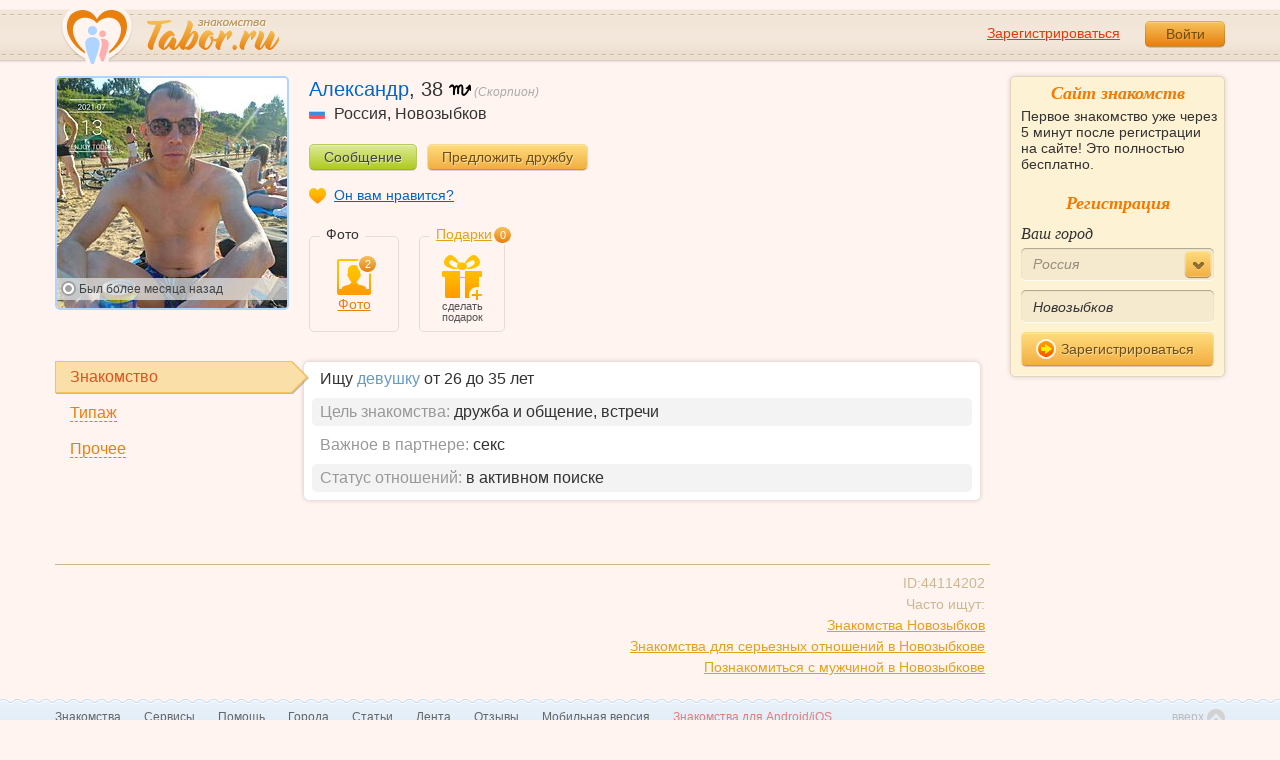

--- FILE ---
content_type: text/html; charset=utf-8
request_url: https://tabor.ru/id44114202
body_size: 6933
content:
<!DOCTYPE html><html lang="ru"><head><noscript><meta HTTP-EQUIV="REFRESH" content="0; url=/error_catcher/bad_browser" /></noscript><script type="text/javascript">document.documentElement.className = document.documentElement.className.replace('no-js', 'js');
function getCookieSupport() {
    var persist= true;
    do {
        var c= 'gCStest='+Math.floor(Math.random()*100000000);
        document.cookie= persist? c+';expires=Tue, 01-Jan-2030 00:00:00 GMT' : c;
        if (document.cookie.indexOf(c)!==-1) {
            document.cookie= c+';expires=Sat, 01-Jan-2000 00:00:00 GMT';
            return persist;
        }
    } while (!(persist= !persist));
    return null;
}
if (!(getCookieSupport() == true)) {
  if (document.location.pathname != "/error_catcher/bad_browser") {
    document.location = "/error_catcher/bad_browser"
  }
}</script><meta content="text/html; charset=utf-8" http-equiv="Content-Type" /><meta content="True" name="HandheldFriendly" /><meta content="320" name="MobileOptimized" /><meta content="width=device-width, initial-scale=1.0, maximum-scale=1, user-scalable=no, minimal-ui" name="viewport" /><meta content="width=device-width" name="viewport" /><meta content="IE=edge" http-equiv="X-UA-Compatible" /><meta content="noyaca" name="robots" /><link href="/manifest.json" rel="manifest" /><link href="/apple-touch-icon.png?v=1" rel="apple-touch-icon" sizes="180x180" /><link href="/apple-touch-icon-512x512.png?v=1" rel="apple-touch-startup-image" /><link href="/android-chrome-192x192.png?v=1" rel="icon" sizes="192x192" /><link href="/android-chrome-512x512.png?v=1" rel="icon" sizes="512x512" /><link href="/favicon-32x32.png?v=1" rel="shortcut icon" sizes="32x32" /><link href="/favicon-48x48.png?v=1" rel="icon" sizes="48x48" /><link href="/apple-icon-57x57.pngv=1" rel="apple-touch-icon" sizes="57x57" /><link href="/favicon-60x60.png?v=1" rel="icon" sizes="60x60" /><link href="/favicon-72x72.png?v=1" rel="icon" sizes="72x72" /><link href="/favicon-76x76.png?v=1" rel="icon" sizes="76x76" /><link href="/favicon-96x96.png?v=1" rel="icon" sizes="96x96" /><link href="/apple-icon-114x114.png?v=1" rel="apple-touch-icon" sizes="114x114" /><link href="/apple-icon-120x120.png?v=1" rel="apple-touch-icon" sizes="120x120" /><link href="/apple-icon-144x144.png?v=1" rel="apple-touch-icon" sizes="144x144" /><link href="/apple-icon-152x152.png?v=1" rel="apple-touch-icon" sizes="152x152" /><link href="/apple-icon-180x180.png?v=1" rel="apple-touch-icon" sizes="180x180" /><link href="/favicon.ico?v=1" rel="icon" sizes="48x48" /><meta content="authenticity_token" name="csrf-param" />
<meta content="Kb6/mIw/FeaoF+SIE/ijBOUY1jlEwmAv3YHp3tlrrOk=" name="csrf-token" /><meta content="Tabor.ru" property="og:site_name" /><meta content="website" property="og:type" /><meta content="https://tabor.ru/id44114202" property="og:url" /><title>Александр, 38 лет, скорпион, Новозыбков. Анкета знакомств на сайте Tabor.ru</title><meta content="Александр, 38 лет, скорпион, Новозыбков. Анкета знакомств на сайте Tabor.ru" property="og:title" /><meta content="Tabor.ru - популярный сайт знакомств. Уже более 18 лет успешно знакомим людей бесплатно и максимально эффективно!" name="description" /><meta content="Tabor.ru - популярный сайт знакомств. Уже более 18 лет успешно знакомим людей бесплатно и максимально эффективно!" property="og:description" /><meta content="https://p9.tabor.ru/photos/2023-02-06/44114202/129974721_800x600.jpg" property="og:image" /><link href="http://m.tabor.ru/id44114202" media="only screen and (max-width: 640px)" rel="alternate" /><link href="http://m.tabor.ru/id44114202" media="handheld" rel="alternate" /><script type="application/ld+json">{  "@context" : "http://schema.org",  "@type" : "Organization",  "name" : "Tabor.ru - Знакомства",  "url" : "https://tabor.ru",  "sameAs" : [    "https://vk.com/taborru",    "https://ok.ru/taborru",    "https://twitter.com/taborru"  ]}</script><script type="application/ld+json">{"@context":"http://schema.org","@type":"BreadcrumbList","itemListElement":[{"@type":"ListItem","position":"1","item":{"@id":"https://tabor.ru/search","name":"Знакомства"}},{"@type":"ListItem","position":"2","item":{"@id":"https://tabor.ru/znakomstva-rossiya","name":"Россия"}},{"@type":"ListItem","position":"3","item":{"@id":"https://tabor.ru/search/znakomstva-sajt-novozybkov-poznakomitsa-s-muzhchinoj-v-novozybkov","name":"Новозыбков"}}]}</script><!--[if lte IE 9]><script src="https://im.tabor.ru/production/assets/vendor/html5-2e08ad8c85fecaa46b2bf613ec217a5f.js" type="text/javascript"></script><script src="https://im.tabor.ru/production/assets/vendor/excanvas-07643bac2e519537fca6bfe9eb28123e.js" type="text/javascript"></script><![endif]--><!--[if IE]><script src="https://im.tabor.ru/production/assets/vendor/respond.min-9056f9d2bc49ffff25398fac0e7686a1.js" type="text/javascript"></script><script src="https://im.tabor.ru/production/assets/polyfill/main-47818414c69addf1bc949afc2f8b971e.js" type="text/javascript"></script><![endif]--><script src="https://im.tabor.ru/production/assets/require-358e6d429abcebb8f6fe3e848392ffbf.js" type="text/javascript"></script><script id="config-script" src="https://im.tabor.ru/production/assets/config-c41cbff112b472b8c78cbb913005bece.js" type="text/javascript"></script><script src="https://im.tabor.ru/production/assets/vendor/failed_loads-993478366e00b7860f494fe94572be07.js" type="text/javascript"></script><link href="https://im.tabor.ru/production/assets/v1/default-1e91d81786b5b6f22d8eedb6c176a010.css" id="style-default" media="screen" rel="stylesheet" type="text/css" /><script type="text/javascript">(function (d, w, c) {
    (w[c] = w[c] || []).push(function() {
        try {
            w.yaCounter23519248 = new Ya.Metrika({id: 23519248,
              webvisor: true,
              clickmap: true,
              trackLinks: true,
              accurateTrackBounce: true,
              trackHash: true});
        } catch(e) { }
    });

    var n = d.getElementsByTagName("script")[0],
        s = d.createElement("script"),
        f = function () { n.parentNode.insertBefore(s, n); };
    s.type = "text/javascript";
    s.async = true;
    s.src = (d.location.protocol == "https:" ? "https:" : "http:") + "//mc.yandex.ru/metrika/watch.js";

    if (w.opera == "[object Opera]") {
        d.addEventListener("DOMContentLoaded", f, false);
    } else { f(); }
})(document, window, "yandex_metrika_callbacks");</script><noscript><div><img alt="" src="//mc.yandex.ru/watch/23519248" style="position:absolute; left:-9999px;" /></div></noscript></head><body class="self tabor users-js" data-browser-name="Chrome" data-browser-version="131" data-title="Александр, 38 лет, скорпион, Новозыбков. Анкета знакомств на сайте Tabor.ru" protocol="https://"><script type="text/javascript">
//<![CDATA[
require(["https://im.tabor.ru/production/assets/application-417dada5d443c18cf91ac64ace7a032d.js"], function(){require(["default_css"])}); 
//]]>
</script><div class="page page_auth"><div class="header-wrap"><header class="header"><div class="logo"><a class="logo__link" href="/" id="logo"><img alt="Сайт знакомств" src="https://im.tabor.ru/production/assets/logo-924252f465640193c21b8adaa6cb03b1.png" /></a></div><div class="header__bar"><div class="header__action"><a href="/signup" class="auth__link" onclick="try { window.yaCounter23519248 &amp;&amp; window.yaCounter23519248.reachGoal(&#x27;reg_t_l_menu&#x27;); } catch (_error) {}; return true;">Зарегистрироваться</a><a href="/signin" class="button" data-remote="true">Войти</a></div></div></header><div class="auth hidden"><form accept-charset="UTF-8" action="/signin" class="new_user" data-remote="true" id="new_user" method="post"><div style="margin:0;padding:0;display:inline"><input name="utf8" type="hidden" value="&#x2713;" /><input name="authenticity_token" type="hidden" value="Kb6/mIw/FeaoF+SIE/ijBOUY1jlEwmAv3YHp3tlrrOk=" /></div><div class="form__item form__item_title">Вход на сайт</div><div class="form__item"><input class="form__inp" id="session_user_login" name="user[login]" placeholder="телефон или email" size="30" tabindex="1" type="text" /></div><div class="form__item"><input autocomplete="off" class="form__inp" id="session_user_password" name="user[password]" placeholder="пароль" size="30" tabindex="2" type="password" /><a class="icon icon_show show_password_action" for="user[password]" href="#" title="показать пароль"></a></div><div class="form__item turnstile-container hidden" data-v3-key="0x4AAAAAAAjAiq2uRDE8FLhO" data-version="v2" id="ip-turnstile-mini"></div><div class="form__item_submit form__item_submit_auth clearfix"><label class="form__label" for="rem"><input name="user[remember]" type="hidden" value="0" /><input checked="checked" id="session_user_remember" name="user[remember]" tabindex="3" type="checkbox" value="1" />запомнить</label><input class="button" data-turnstile="https://im.tabor.ru/production/assets/load2-cad035333a60abbbc81a9feb554b4d9a.gif" name="commit" tabindex="4" type="submit" value="Войти" /><a class="auth__link" data-no-turbolink="data-no-turbolink" href="/restore">забыли пароль?</a></div></form></div></div><div class="wrap clearfix"><div class="content"><script type="text/javascript">
//<![CDATA[
require(["https://im.tabor.ru/production/assets/application-417dada5d443c18cf91ac64ace7a032d.js"], function(){require(["user_show_module","user_gifts_module","friend_buttons_module"])}); 
//]]>
</script><section class="section"><div class="user" itemscope="itemscope" itemtype="http://schema.org/Person"><div class="user clearfix user_m "><div class="user__img-wrap"><div class="user__img-inner"><a class="link-wrapper" data-remote="true" href="/photos/129974721?user_id=44114202"><img alt="Фотография мужчины Александр, 38 лет из г. Новозыбков" class="user__img" data-sex="true" data-size="230x230" height="230" itemprop="image" onerror="window.onLoadImg &amp;&amp; onLoadImg(this, &#x27;fail&#x27;);" onload="window.onLoadImg &amp;&amp; onLoadImg(this, &#x27;success&#x27;);" src="https://p9.tabor.ru/photos/2023-02-06/44114202/129974721_230x230.jpg" width="230" /></a><div class="user__meta"><div class="user__meta__online user__meta__online_off"><span class="user__status__icon user__status__icon_offline"></span>Был <time class="smart_time" datetime="2025-12-16 19:05:07 +0300" online="online" time_zone="3"></time></div></div></div></div><div class="user__title"><h1 class="user__name" itemprop="name">Александр</h1>, <span itemprop="description">38</span> <a data-remote="true" href="/horoscope?sign=scorpio" rel="nofollow"><span class="user__zodiac"><span class="icon icon_koz"></span>(Скорпион)</span></a><div class="user__place" itemprop="address" itemscope="itemscope" itemtype="http://schema.org/PostalAddress"><img alt="Россия" class="user__meta__place__flag" src="https://p.tabor.ru/imgs/f/3159.png"></img> <span itemprop="addressCountry">Россия</span>, <a href="/search/znakomstva-sajt-novozybkov-poznakomitsa-s-muzhchinoj-v-novozybkov" class="user__place__city" title="Знакомства в Новозыбков"><span itemprop="addressLocality">Новозыбков</span></a></div></div><div class="user__buttons"><a class="button button_green" data-remote="data-remote" href="/signin?redirect_page=%2Fmessages%3Fuser_id%3D44114202&amp;redirect_to_register=true" rel="nofollow">Сообщение</a><a class="button button_yellow" data-remote="data-remote" href="/signin?redirect_page=%2Fid44114202&amp;redirect_to_register=true" rel="nofollow">Предложить дружбу</a></div><div class="user__call"><a class="user__call__item user__call__item_like" data-remote="data-remote" href="/signin?redirect_page=%2Fservices%2Fsympathies%2Fvote%3Fsource%3Dnot_service%26user_id%3D44114202&amp;redirect_to_register=true" rel="nofollow">Он вам нравится?</a></div><div class="user__content"><div class="user__gallery-wrap"><span class="user__gallery__label">Фото</span><a class="user__gallery__link user__gallery__link_photo" href="/photos/list/44114202" title="Фотографии Александр"><span class="icon icon_m"><span class="user__gallery__count">2</span></span>Фото</a></div><div class="gift"><span class="gift__label"><a data-remote="data-remote" href="/signin?redirect_page=%2Fuser_gifts%2F44114202&amp;redirect_to_register=true" rel="nofollow">Подарки</a><span class="gift__count">0</span></span><ul class="gift__list"><li class="gift__item gift__item_add"><a class="link-wrapper" data-remote="true" href="/signin?redirect_page=%2Fid44114202&amp;redirect_to_register=true" rel="nofollow"><span class="icon"></span><span class="gift__item_add__text">сделать подарок</span></a></li></ul></div></div></div><div class="about clearfix"><div class="about__tab__list clearfix"><a class="about__tab__item about__tab__item_active" href="#meet" rel="nofollow"><span class="about__tab__item__link">Знакомство<span class="icon icon_atten_s atten_znak edit_profile-action hidden"></span><div class="action__popup user-lists action__popup_comment popup_edit_profile-action hidden"><div class="action__popup__head">Заполнение профиля</div><div class="action__popup__body">Раздел не заполнен полностью. Это ведет к снижению интереса к Вашей анкете. Рекомендуем заполнить все пункты.</div></div></span></a><a class="about__tab__item" href="#type" rel="nofollow"><span class="about__tab__item__link">Типаж<span class="icon icon_atten_s atten_about edit_profile-action hidden"></span><div class="action__popup user-lists action__popup_comment popup_edit_profile-action hidden"><div class="action__popup__head">Заполнение профиля</div><div class="action__popup__body">Раздел не заполнен полностью. Это ведет к снижению интереса к Вашей анкете. Рекомендуем заполнить все пункты.</div></div></span></a><a class="about__tab__item" href="#profile" rel="nofollow"><span class="about__tab__item__link">Прочее<span class="icon icon_atten_s atten_prochie edit_profile-action hidden"></span><div class="action__popup user-lists action__popup_comment popup_edit_profile-action hidden"><div class="action__popup__head">Заполнение профиля</div><div class="action__popup__body">Раздел не заполнен полностью. Это ведет к снижению интереса к Вашей анкете. Рекомендуем заполнить все пункты.</div></div></span></a></div><div class="about__content-wrap"><div class="about__content clearfix hidden" id="type"><div class="about__list__item about__list__item_empty"><span class="about__list__term">Информация отсутствует</span></div></div><div class="about__content" id="meet"><ul class="about__list"><li class="about__list__item">Ищу <strong class="strong">девушку</strong> от 26 до 35 лет</li><li class="about__list__item"><span class="about__list__term">Цель знакомства:</span>&nbsp;<span class="about__list__desc">дружба и общение, встречи</span></li><li class="about__list__item"><span class="about__list__term">Важное в партнере:</span>&nbsp;<span class="about__list__desc">секс</span></li><li class="about__list__item"><span class="about__list__term">Статус отношений:</span>&nbsp;<span class="about__list__desc">в активном поиске</span></li></ul></div><div class="about__content hidden" id="profile"><div class="about__list__item about__list__item_empty"><span class="about__list__term">Информация отсутствует</span></div></div><div class="about__content hidden"></div></div><div class="activity"><ul class="activity__list"></ul></div><div class="servise"><nav class="nav"><ul class="nav__list nav__list_service"><!--<li class="nav__item nav__item_duel"><a href="#" class="nav__link"><span class="icon"></span><span class="nav__link__text">Дуэли пользователя</span></a></li>--></ul></nav></div><div class="profile-meta clearfix"><span class="profile-meta__item profile-meta__item_right">ID:44114202<br />Часто ищут:<br /><a href="/search/znakomstva-sajt-znakomstv-novozybkov">Знакомства Новозыбков</a><br /><a href="/search/znakomstva-sajt-v-novozybkov-dlja-sereznyh-otnoshenij-muzhchina">Знакомства для серьезных отношений в Новозыбкове</a><br /><a href="/search/poznakomitsa-s-muzhchinoj-v-novozybkov">Познакомиться с мужчиной в Новозыбкове</a></span></div></div></div></section></div><div class="sidebar"><div class="sticky__welcome"><div class="welcome clearfix"><h2 class="welcome__title">Сайт знакомств</h2><p class="welcome__intro">Первое знакомство уже через 5 минут после регистрации на сайте! Это полностью бесплатно.</p><div class="invisible"><h3 class="welcome__title">Регистрация</h3><form accept-charset="UTF-8" action="/search_to_register" class="welcome__form" method="post"><div style="margin:0;padding:0;display:inline"><input name="utf8" type="hidden" value="&#x2713;" /><input name="authenticity_token" type="hidden" value="Kb6/mIw/FeaoF+SIE/ijBOUY1jlEwmAv3YHp3tlrrOk=" /></div><div class="form__item"><label class="form__label" for="welcome_country_id">Ваш город</label><select class="form__select" id="welcome_country_id" name="country_id"><option value="5681">US</option>
<option value="3159" selected="selected">Россия</option>
<option value="9908">Украина</option>
<option value="248">Беларусь</option>
<option value="1894">Казахстан</option>
<option value="1393">Израиль</option>
<option value="10875">Абхазия</option>
<option value="81">Азербайджан</option>
<option value="245">Армения</option>
<option value="428">Болгария</option>
<option value="616">Великобритания</option>
<option value="1012">Германия</option>
<option value="1280">Грузия</option>
<option value="1786">Италия</option>
<option value="2303">Кыргызстан</option>
<option value="2448">Латвия</option>
<option value="2514">Литва</option>
<option value="2788">Молдова</option>
<option value="2897">Польша</option>
<option value="9575">Таджикистан</option>
<option value="9638">Туркменистан</option>
<option value="9787">Узбекистан</option>
<option value="10668">Франция</option>
<option value="10874">Чехия</option>
<option value="10968">Эстония</option></select></div><div class="form__item"><input class="form__inp" id="welcome_city" name="city" placeholder="Введите город" type="text" value="Новозыбков" /></div><div class="form__item"><button class="button button_mdm button_yellow button_iconed" onclick="try { window.yaCounter23519248 &amp;&amp; window.yaCounter23519248.reachGoal('reg_search_right_menu'); } catch (_error) {}; return true;" type="submit"><span class="icon icon_next-step"></span>Зарегистрироваться</button></div></form></div></div></div><script type="text/javascript">
//<![CDATA[
require(["https://im.tabor.ru/production/assets/application-417dada5d443c18cf91ac64ace7a032d.js"], function(){require(["welcome_module"])}); 
//]]>
</script></div></div></div><div class="footer-wrap"><footer class="footer"><nav class="footer-nav"><div class="footer-nav__col"><a class="footer-nav__link" href="/">Знакомства</a></div><div class="footer-nav__col"><a class="footer-nav__link" href="/services/list">Сервисы</a></div><div class="footer-nav__col"><a class="footer-nav__link" href="/help">Помощь</a></div><div class="footer-nav__col"><a class="footer-nav__link" href="/znakomstva-po-stranam">Города</a></div><div class="footer-nav__col"><a class="footer-nav__link" href="/topic_rubrics">Статьи</a></div><div class="footer-nav__col"><a class="footer-nav__link" href="/feed">Лента</a></div><div class="footer-nav__col"><a class="footer-nav__link" href="/reviews">Отзывы</a></div><div class="footer-nav__col"><a class="footer-nav__link" href="http://m.tabor.ru">Мобильная версия</a></div><div class="footer-nav__col"><a class="footer-nav__link footer-nav__link_strong" href="https://app.tabor.ru" target="_blank">Знакомства для Android/iOS</a></div><div class="footer-nav__col"><script type="text/javascript">new Image().src = "//counter.yadro.ru/hit?r" +
escape(document.referrer) + ((typeof(screen) == "undefined") ? "" :
";s" + screen.width + "*" + screen.height + "*" + (screen.colorDepth ?
screen.colorDepth : screen.pixelDepth)) + ";u" + escape(document.URL) +
";" + Math.random();</script></div></nav><div class="copy">© 2007-2026, Tabor.ru — знакомства нового поколения.</div><span class="top-link">вверх<span class="icon"></span></span></footer></div><div class="overlay hidden"></div><script type="text/javascript">
//<![CDATA[
require(["https://im.tabor.ru/production/assets/application-417dada5d443c18cf91ac64ace7a032d.js"], function(){require([])}); 
//]]>
</script><script type="text/javascript">
//<![CDATA[
require(["https://im.tabor.ru/production/assets/application-417dada5d443c18cf91ac64ace7a032d.js"], function(){require(["jquery","extend_utils","turbolinks_"], function(jquery,extend_utils,turbolinks_){window.current_url = 'https://tabor.ru/id44114202'; $('meta[name=csrf-token]').attr('content', 'Kb6/mIw/FeaoF+SIE/ijBOUY1jlEwmAv3YHp3tlrrOk=');})}); 
//]]>
</script></body></html>